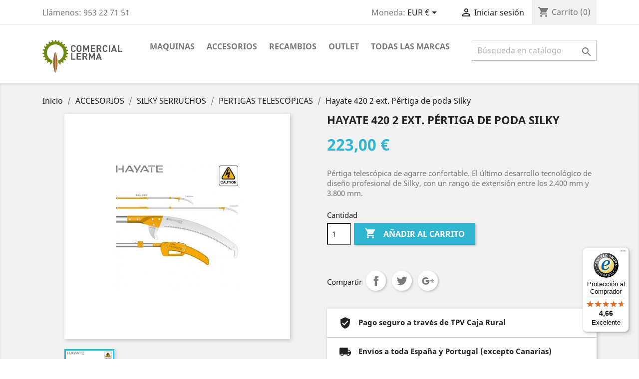

--- FILE ---
content_type: text/html; charset=utf-8
request_url: https://comerciallerma.com/pertigas-telescopicas/182-hayate-420-2-ext-pertiga-de-poda-silky.html
body_size: 14843
content:
<!doctype html>
<html lang="es">

  <head>
    
      
  <meta charset="utf-8">


  <meta http-equiv="x-ua-compatible" content="ie=edge">



  <link rel="canonical" href="https://comerciallerma.com/pertigas-telescopicas/182-hayate-420-2-ext-pertiga-de-poda-silky.html">

  <title>Hayate 420 2 ext. Pértiga de poda Silky</title>
  <meta name="description" content="   Pértiga telescópica de agarre confortable. El último desarrollo tecnológico de diseño profesional de Silky, con un rango de extensión entre los 2.400 mm y 3.800 mm.   ">
  <meta name="keywords" content="">
      
                  <link rel="alternate" href="https://comerciallerma.com/pertigas-telescopicas/182-hayate-420-2-ext-pertiga-de-poda-silky.html" hreflang="es-es">
        



  <meta name="viewport" content="width=device-width, initial-scale=1">



  <link rel="icon" type="image/vnd.microsoft.icon" href="/img/favicon.ico?1537434377">
  <link rel="shortcut icon" type="image/x-icon" href="/img/favicon.ico?1537434377">



    <link rel="stylesheet" href="https://comerciallerma.com/themes/classic/assets/css/theme.css" type="text/css" media="all">
  <link rel="stylesheet" href="https://comerciallerma.com/modules/ps_socialfollow/views/css/ps_socialfollow.css" type="text/css" media="all">
  <link rel="stylesheet" href="https://comerciallerma.com/modules/mib/mib.css" type="text/css" media="all">
  <link rel="stylesheet" href="https://comerciallerma.com/modules/mib/lib/css/lightslider.css" type="text/css" media="all">
  <link rel="stylesheet" href="https://comerciallerma.com/js/jquery/ui/themes/base/minified/jquery-ui.min.css" type="text/css" media="all">
  <link rel="stylesheet" href="https://comerciallerma.com/js/jquery/ui/themes/base/minified/jquery.ui.theme.min.css" type="text/css" media="all">
  <link rel="stylesheet" href="https://comerciallerma.com/modules/ps_imageslider/css/homeslider.css" type="text/css" media="all">
  <link rel="stylesheet" href="https://comerciallerma.com/themes/classic/assets/css/custom.css" type="text/css" media="all">




  

  <script type="text/javascript">
        var controller = "product";
        var mib_ascroll = 1;
        var mib_pause = 0;
        var mib_speed = 600;
        var prestashop = {"cart":{"products":[],"totals":{"total":{"type":"total","label":"Total","amount":0,"value":"0,00\u00a0\u20ac"},"total_including_tax":{"type":"total","label":"Total (impuestos incl.)","amount":0,"value":"0,00\u00a0\u20ac"},"total_excluding_tax":{"type":"total","label":"Total (impuestos excl.)","amount":0,"value":"0,00\u00a0\u20ac"}},"subtotals":{"products":{"type":"products","label":"Subtotal","amount":0,"value":"0,00\u00a0\u20ac"},"discounts":null,"shipping":{"type":"shipping","label":"Transporte","amount":0,"value":"Gratis"},"tax":{"type":"tax","label":"Impuestos incluidos","amount":0,"value":"0,00\u00a0\u20ac"}},"products_count":0,"summary_string":"0 art\u00edculos","vouchers":{"allowed":1,"added":[]},"discounts":[],"minimalPurchase":0,"minimalPurchaseRequired":""},"currency":{"name":"euro","iso_code":"EUR","iso_code_num":"978","sign":"\u20ac"},"customer":{"lastname":null,"firstname":null,"email":null,"birthday":null,"newsletter":null,"newsletter_date_add":null,"optin":null,"website":null,"company":null,"siret":null,"ape":null,"is_logged":false,"gender":{"type":null,"name":null},"addresses":[]},"language":{"name":"Espa\u00f1ol (Spanish)","iso_code":"es","locale":"es-ES","language_code":"es-es","is_rtl":"0","date_format_lite":"d\/m\/Y","date_format_full":"d\/m\/Y H:i:s","id":3},"page":{"title":"","canonical":null,"meta":{"title":"Hayate 420 2 ext. P\u00e9rtiga de poda Silky","description":"   P\u00e9rtiga telesc\u00f3pica de agarre confortable. El \u00faltimo desarrollo tecnol\u00f3gico de dise\u00f1o profesional de Silky, con un rango de extensi\u00f3n entre los 2.400 mm y 3.800 mm.   ","keywords":"","robots":"index"},"page_name":"product","body_classes":{"lang-es":true,"lang-rtl":false,"country-ES":true,"currency-EUR":true,"layout-full-width":true,"page-product":true,"tax-display-disabled":true,"product-id-182":true,"product-Hayate 420 2 ext. P\u00e9rtiga de poda Silky":true,"product-id-category-73":true,"product-id-manufacturer-11":true,"product-id-supplier-0":true,"product-available-for-order":true},"admin_notifications":[]},"shop":{"name":"Comercial Lerma","logo":"\/img\/my-shop-logo-1537434226.jpg","stores_icon":"\/img\/logo_stores.png","favicon":"\/img\/favicon.ico"},"urls":{"base_url":"https:\/\/comerciallerma.com\/","current_url":"https:\/\/comerciallerma.com\/pertigas-telescopicas\/182-hayate-420-2-ext-pertiga-de-poda-silky.html","shop_domain_url":"https:\/\/comerciallerma.com","img_ps_url":"https:\/\/comerciallerma.com\/img\/","img_cat_url":"https:\/\/comerciallerma.com\/img\/c\/","img_lang_url":"https:\/\/comerciallerma.com\/img\/l\/","img_prod_url":"https:\/\/comerciallerma.com\/img\/p\/","img_manu_url":"https:\/\/comerciallerma.com\/img\/m\/","img_sup_url":"https:\/\/comerciallerma.com\/img\/su\/","img_ship_url":"https:\/\/comerciallerma.com\/img\/s\/","img_store_url":"https:\/\/comerciallerma.com\/img\/st\/","img_col_url":"https:\/\/comerciallerma.com\/img\/co\/","img_url":"https:\/\/comerciallerma.com\/themes\/classic\/assets\/img\/","css_url":"https:\/\/comerciallerma.com\/themes\/classic\/assets\/css\/","js_url":"https:\/\/comerciallerma.com\/themes\/classic\/assets\/js\/","pic_url":"https:\/\/comerciallerma.com\/upload\/","pages":{"address":"https:\/\/comerciallerma.com\/direccion","addresses":"https:\/\/comerciallerma.com\/direcciones","authentication":"https:\/\/comerciallerma.com\/iniciar-sesion","cart":"https:\/\/comerciallerma.com\/carrito","category":"https:\/\/comerciallerma.com\/index.php?controller=category","cms":"https:\/\/comerciallerma.com\/index.php?controller=cms","contact":"https:\/\/comerciallerma.com\/contactenos","discount":"https:\/\/comerciallerma.com\/descuento","guest_tracking":"https:\/\/comerciallerma.com\/seguimiento-pedido-invitado","history":"https:\/\/comerciallerma.com\/historial-compra","identity":"https:\/\/comerciallerma.com\/datos-personales","index":"https:\/\/comerciallerma.com\/","my_account":"https:\/\/comerciallerma.com\/mi-cuenta","order_confirmation":"https:\/\/comerciallerma.com\/confirmacion-pedido","order_detail":"https:\/\/comerciallerma.com\/index.php?controller=order-detail","order_follow":"https:\/\/comerciallerma.com\/seguimiento-pedido","order":"https:\/\/comerciallerma.com\/pedido","order_return":"https:\/\/comerciallerma.com\/index.php?controller=order-return","order_slip":"https:\/\/comerciallerma.com\/facturas-abono","pagenotfound":"https:\/\/comerciallerma.com\/pagina-no-encontrada","password":"https:\/\/comerciallerma.com\/recuperar-contrase\u00f1a","pdf_invoice":"https:\/\/comerciallerma.com\/index.php?controller=pdf-invoice","pdf_order_return":"https:\/\/comerciallerma.com\/index.php?controller=pdf-order-return","pdf_order_slip":"https:\/\/comerciallerma.com\/index.php?controller=pdf-order-slip","prices_drop":"https:\/\/comerciallerma.com\/productos-rebajados","product":"https:\/\/comerciallerma.com\/index.php?controller=product","search":"https:\/\/comerciallerma.com\/busqueda","sitemap":"https:\/\/comerciallerma.com\/mapa del sitio","stores":"https:\/\/comerciallerma.com\/tiendas","supplier":"https:\/\/comerciallerma.com\/proveedor","register":"https:\/\/comerciallerma.com\/iniciar-sesion?create_account=1","order_login":"https:\/\/comerciallerma.com\/pedido?login=1"},"alternative_langs":{"es-es":"https:\/\/comerciallerma.com\/pertigas-telescopicas\/182-hayate-420-2-ext-pertiga-de-poda-silky.html"},"theme_assets":"\/themes\/classic\/assets\/","actions":{"logout":"https:\/\/comerciallerma.com\/?mylogout="},"no_picture_image":{"bySize":{"small_default":{"url":"https:\/\/comerciallerma.com\/img\/p\/es-default-small_default.jpg","width":98,"height":98},"cart_default":{"url":"https:\/\/comerciallerma.com\/img\/p\/es-default-cart_default.jpg","width":125,"height":125},"home_default":{"url":"https:\/\/comerciallerma.com\/img\/p\/es-default-home_default.jpg","width":250,"height":250},"medium_default":{"url":"https:\/\/comerciallerma.com\/img\/p\/es-default-medium_default.jpg","width":452,"height":452},"large_default":{"url":"https:\/\/comerciallerma.com\/img\/p\/es-default-large_default.jpg","width":800,"height":800}},"small":{"url":"https:\/\/comerciallerma.com\/img\/p\/es-default-small_default.jpg","width":98,"height":98},"medium":{"url":"https:\/\/comerciallerma.com\/img\/p\/es-default-home_default.jpg","width":250,"height":250},"large":{"url":"https:\/\/comerciallerma.com\/img\/p\/es-default-large_default.jpg","width":800,"height":800},"legend":""}},"configuration":{"display_taxes_label":false,"is_catalog":false,"show_prices":true,"opt_in":{"partner":true},"quantity_discount":{"type":"price","label":"Precio"},"voucher_enabled":1,"return_enabled":0},"field_required":[],"breadcrumb":{"links":[{"title":"Inicio","url":"https:\/\/comerciallerma.com\/"},{"title":"ACCESORIOS","url":"https:\/\/comerciallerma.com\/59-accesorios"},{"title":"SILKY SERRUCHOS","url":"https:\/\/comerciallerma.com\/69-silky-serruchos"},{"title":"PERTIGAS TELESCOPICAS","url":"https:\/\/comerciallerma.com\/73-pertigas-telescopicas"},{"title":"Hayate 420 2 ext. P\u00e9rtiga de poda Silky","url":"https:\/\/comerciallerma.com\/pertigas-telescopicas\/182-hayate-420-2-ext-pertiga-de-poda-silky.html"}],"count":5},"link":{"protocol_link":"https:\/\/","protocol_content":"https:\/\/"},"time":1768949899,"static_token":"78c28984cd660026d682bd3fee74a8a6","token":"ea160712664942b71870ce4aaa977158"};
        var trustedshopseasyintegration_css = "https:\/\/comerciallerma.com\/modules\/trustedshopseasyintegration\/views\/css\/front\/front.1.0.5.css";
      </script>



    <script async src="https://www.googletagmanager.com/gtag/js?id=G-FXWBP8NSW2"></script>
  <script>
    window.dataLayer = window.dataLayer || [];
    function gtag(){dataLayer.push(arguments);}
    gtag('js', new Date());
    gtag(
      'config',
      'G-FXWBP8NSW2',
      {
        'debug_mode':false
                              }
    );
  </script>

 <script type="text/javascript">
          document.addEventListener('DOMContentLoaded', function() {
        $('article[data-id-product="26"] a.quick-view').on(
                "click",
                function() {
                    gtag("event", "select_item", {"send_to":"G-FXWBP8NSW2","items":{"item_id":26,"item_name":"MOTOSIERRA CAMON XCS2500TC","quantity":1,"price":249,"currency":"EUR","index":0,"item_brand":"CAMON","item_category":"motosierras","item_list_id":"product","item_variant":""}})
                });$('article[data-id-product="118"] a.quick-view').on(
                "click",
                function() {
                    gtag("event", "select_item", {"send_to":"G-FXWBP8NSW2","items":{"item_id":118,"item_name":"MINIMOTOSIERRA BATERIA CAMPAGNOLA T-CAT","quantity":1,"price":166.62,"currency":"EUR","index":1,"item_brand":"CAMPAGNOLA","item_category":"motosierras","item_list_id":"product","item_variant":""}})
                });$('article[data-id-product="72"] a.quick-view').on(
                "click",
                function() {
                    gtag("event", "select_item", {"send_to":"G-FXWBP8NSW2","items":{"item_id":72,"item_name":"SOPLADOR FOREST VGB-8000","quantity":1,"price":360,"currency":"EUR","index":2,"item_brand":"COMERCIAL LERMA","item_category":"sopladores","item_list_id":"product","item_variant":""}})
                });$('article[data-id-product="74"] a.quick-view').on(
                "click",
                function() {
                    gtag("event", "select_item", {"send_to":"G-FXWBP8NSW2","items":{"item_id":74,"item_name":"SOPLADOR ECHO PB-7910T","quantity":1,"price":899.1,"currency":"EUR","index":3,"item_brand":"ECHO","item_category":"sopladores","item_list_id":"product","item_variant":""}})
                });$('article[data-id-product="16"] a.quick-view').on(
                "click",
                function() {
                    gtag("event", "select_item", {"send_to":"G-FXWBP8NSW2","items":{"item_id":16,"item_name":"MOTOSIERRA ECHO CS-310 ES 14\"","quantity":1,"price":225,"currency":"EUR","index":4,"item_brand":"ECHO","item_category":"motosierras","item_list_id":"product","item_variant":""}})
                });$('article[data-id-product="433"] a.quick-view').on(
                "click",
                function() {
                    gtag("event", "select_item", {"send_to":"G-FXWBP8NSW2","items":{"item_id":433,"item_name":"CADENA MOTOSIERRA 1\/4-PM3-64E STIHL","quantity":1,"price":18.47,"currency":"EUR","index":5,"item_brand":"STIHL","item_category":"accesorios","item_list_id":"product","item_variant":""}})
                });$('article[data-id-product="567"] a.quick-view').on(
                "click",
                function() {
                    gtag("event", "select_item", {"send_to":"G-FXWBP8NSW2","items":{"item_id":567,"item_name":"CADENA MOTOSIERRA 1\/4-043-60E ECHO","quantity":1,"price":22.63,"currency":"EUR","index":6,"item_brand":"ECHO","item_category":"accesorios","item_list_id":"product","item_variant":""}})
                });$('article[data-id-product="643"] a.quick-view').on(
                "click",
                function() {
                    gtag("event", "select_item", {"send_to":"G-FXWBP8NSW2","items":{"item_id":643,"item_name":"ESLABONES CADENA MOTOSIERRA 1\/4 043 TITANIO","quantity":1,"price":0.28,"currency":"EUR","index":7,"item_brand":"COMERCIAL LERMA","item_category":"accesorios","item_list_id":"product","item_variant":""}})
                });
      });
    </script>




    
  <meta property="og:type" content="product">
  <meta property="og:url" content="https://comerciallerma.com/pertigas-telescopicas/182-hayate-420-2-ext-pertiga-de-poda-silky.html">
  <meta property="og:title" content="Hayate 420 2 ext. Pértiga de poda Silky">
  <meta property="og:site_name" content="Comercial Lerma">
  <meta property="og:description" content="   Pértiga telescópica de agarre confortable. El último desarrollo tecnológico de diseño profesional de Silky, con un rango de extensión entre los 2.400 mm y 3.800 mm.   ">
  <meta property="og:image" content="https://comerciallerma.com/392-large_default/hayate-420-2-ext-pertiga-de-poda-silky.jpg">
  <meta property="product:pretax_price:amount" content="184.297521">
  <meta property="product:pretax_price:currency" content="EUR">
  <meta property="product:price:amount" content="223">
  <meta property="product:price:currency" content="EUR">
  
  </head>

  <body id="product" class="lang-es country-es currency-eur layout-full-width page-product tax-display-disabled product-id-182 product-hayate-420-2-ext-pertiga-de-poda-silky product-id-category-73 product-id-manufacturer-11 product-id-supplier-0 product-available-for-order">

    
      
    

    <main>
      
              

      <header id="header">
        
          
  <div class="header-banner">
    
  </div>



  <nav class="header-nav">
    <div class="container">
      <div class="row">
        <div class="hidden-sm-down">
          <div class="col-md-5 col-xs-12">
            <div id="_desktop_contact_link">
  <div id="contact-link">
                Llámenos: <span>953 22 71 51</span>
      </div>
</div>

          </div>
          <div class="col-md-7 right-nav">
              <div id="_desktop_currency_selector">
  <div class="currency-selector dropdown js-dropdown">
    <span id="currency-selector-label">Moneda:</span>
    <button data-target="#" data-toggle="dropdown" class="hidden-sm-down btn-unstyle" aria-haspopup="true" aria-expanded="false" aria-label="Selector desplegable de moneda">
      <span class="expand-more _gray-darker">EUR €</span>
      <i class="material-icons expand-more">&#xE5C5;</i>
    </button>
    <ul class="dropdown-menu hidden-sm-down" aria-labelledby="currency-selector-label">
              <li  class="current" >
          <a title="euro" rel="nofollow" href="https://comerciallerma.com/pertigas-telescopicas/182-hayate-420-2-ext-pertiga-de-poda-silky.html?SubmitCurrency=1&amp;id_currency=1" class="dropdown-item">EUR €</a>
        </li>
          </ul>
    <select class="link hidden-md-up" aria-labelledby="currency-selector-label">
              <option value="https://comerciallerma.com/pertigas-telescopicas/182-hayate-420-2-ext-pertiga-de-poda-silky.html?SubmitCurrency=1&amp;id_currency=1" selected="selected">EUR €</option>
          </select>
  </div>
</div>
<div id="_desktop_user_info">
  <div class="user-info">
          <a
        href="https://comerciallerma.com/mi-cuenta"
        title="Acceda a su cuenta de cliente"
        rel="nofollow"
      >
        <i class="material-icons">&#xE7FF;</i>
        <span class="hidden-sm-down">Iniciar sesión</span>
      </a>
      </div>
</div>
<div id="_desktop_cart">
  <div class="blockcart cart-preview inactive" data-refresh-url="//comerciallerma.com/module/ps_shoppingcart/ajax">
    <div class="header">
              <i class="material-icons shopping-cart">shopping_cart</i>
        <span class="hidden-sm-down">Carrito</span>
        <span class="cart-products-count">(0)</span>
          </div>
  </div>
</div>

          </div>
        </div>
        <div class="hidden-md-up text-sm-center mobile">
          <div class="float-xs-left" id="menu-icon">
            <i class="material-icons d-inline">&#xE5D2;</i>
          </div>
          <div class="float-xs-right" id="_mobile_cart"></div>
          <div class="float-xs-right" id="_mobile_user_info"></div>
          <div class="top-logo" id="_mobile_logo"></div>
          <div class="clearfix"></div>
        </div>
      </div>
    </div>
  </nav>



  <div class="header-top">
    <div class="container">
       <div class="row">
        <div class="col-md-2 hidden-sm-down" id="_desktop_logo">
                            <a href="https://comerciallerma.com/">
                  <img class="logo img-responsive" src="/img/my-shop-logo-1537434226.jpg" alt="Comercial Lerma">
                </a>
                    </div>
        <div class="col-md-10 col-sm-12 position-static">
          

<div class="menu js-top-menu position-static hidden-sm-down" id="_desktop_top_menu">
    
          <ul class="top-menu" id="top-menu" data-depth="0">
                    <li class="category" id="category-104">
                          <a
                class="dropdown-item"
                href="https://comerciallerma.com/104-maquinas" data-depth="0"
                              >
                                                                      <span class="float-xs-right hidden-md-up">
                    <span data-target="#top_sub_menu_75387" data-toggle="collapse" class="navbar-toggler collapse-icons">
                      <i class="material-icons add">&#xE313;</i>
                      <i class="material-icons remove">&#xE316;</i>
                    </span>
                  </span>
                                MAQUINAS
              </a>
                            <div  class="popover sub-menu js-sub-menu collapse" id="top_sub_menu_75387">
                
          <ul class="top-menu"  data-depth="1">
                    <li class="category" id="category-58">
                          <a
                class="dropdown-item dropdown-submenu"
                href="https://comerciallerma.com/58-motosierras" data-depth="1"
                              >
                                MOTOSIERRAS
              </a>
                          </li>
                    <li class="category" id="category-51">
                          <a
                class="dropdown-item dropdown-submenu"
                href="https://comerciallerma.com/51-sopladores" data-depth="1"
                              >
                                SOPLADORES
              </a>
                          </li>
                    <li class="category" id="category-50">
                          <a
                class="dropdown-item dropdown-submenu"
                href="https://comerciallerma.com/50-desbrozadoras" data-depth="1"
                              >
                                DESBROZADORAS
              </a>
                          </li>
                    <li class="category" id="category-48">
                          <a
                class="dropdown-item dropdown-submenu"
                href="https://comerciallerma.com/48-motoazadas" data-depth="1"
                              >
                                MOTOAZADAS
              </a>
                          </li>
                    <li class="category" id="category-108">
                          <a
                class="dropdown-item dropdown-submenu"
                href="https://comerciallerma.com/108-desbrozadoras-ruedas" data-depth="1"
                              >
                                DESBROZADORAS RUEDAS
              </a>
                          </li>
                    <li class="category" id="category-83">
                          <a
                class="dropdown-item dropdown-submenu"
                href="https://comerciallerma.com/83-maquinas-bateria" data-depth="1"
                              >
                                                                      <span class="float-xs-right hidden-md-up">
                    <span data-target="#top_sub_menu_76818" data-toggle="collapse" class="navbar-toggler collapse-icons">
                      <i class="material-icons add">&#xE313;</i>
                      <i class="material-icons remove">&#xE316;</i>
                    </span>
                  </span>
                                MAQUINAS BATERIA
              </a>
                            <div  class="collapse" id="top_sub_menu_76818">
                
          <ul class="top-menu"  data-depth="2">
                    <li class="category" id="category-70">
                          <a
                class="dropdown-item"
                href="https://comerciallerma.com/70-greenworks" data-depth="2"
                              >
                                GREENWORKS
              </a>
                          </li>
                    <li class="category" id="category-112">
                          <a
                class="dropdown-item"
                href="https://comerciallerma.com/112-echo-garden" data-depth="2"
                              >
                                ECHO GARDEN+
              </a>
                          </li>
                    <li class="category" id="category-113">
                          <a
                class="dropdown-item"
                href="https://comerciallerma.com/113-honda-cordless" data-depth="2"
                              >
                                HONDA CORDLESS
              </a>
                          </li>
                    <li class="category" id="category-114">
                          <a
                class="dropdown-item"
                href="https://comerciallerma.com/114-minimotosierras" data-depth="2"
                              >
                                MINIMOTOSIERRAS
              </a>
                          </li>
              </ul>
    
              </div>
                          </li>
                    <li class="category" id="category-54">
                          <a
                class="dropdown-item dropdown-submenu"
                href="https://comerciallerma.com/54-motobombas" data-depth="1"
                              >
                                                                      <span class="float-xs-right hidden-md-up">
                    <span data-target="#top_sub_menu_78506" data-toggle="collapse" class="navbar-toggler collapse-icons">
                      <i class="material-icons add">&#xE313;</i>
                      <i class="material-icons remove">&#xE316;</i>
                    </span>
                  </span>
                                MOTOBOMBAS
              </a>
                            <div  class="collapse" id="top_sub_menu_78506">
                
          <ul class="top-menu"  data-depth="2">
                    <li class="category" id="category-53">
                          <a
                class="dropdown-item"
                href="https://comerciallerma.com/53-caudal" data-depth="2"
                              >
                                CAUDAL
              </a>
                          </li>
                    <li class="category" id="category-74">
                          <a
                class="dropdown-item"
                href="https://comerciallerma.com/74-aguas-sucias" data-depth="2"
                              >
                                AGUAS SUCIAS
              </a>
                          </li>
                    <li class="category" id="category-75">
                          <a
                class="dropdown-item"
                href="https://comerciallerma.com/75-presion" data-depth="2"
                              >
                                PRESION
              </a>
                          </li>
                    <li class="category" id="category-76">
                          <a
                class="dropdown-item"
                href="https://comerciallerma.com/76-motobombas-especiales" data-depth="2"
                              >
                                MOTOBOMBAS ESPECIALES
              </a>
                          </li>
              </ul>
    
              </div>
                          </li>
                    <li class="category" id="category-77">
                          <a
                class="dropdown-item dropdown-submenu"
                href="https://comerciallerma.com/77-generadores" data-depth="1"
                              >
                                                                      <span class="float-xs-right hidden-md-up">
                    <span data-target="#top_sub_menu_27113" data-toggle="collapse" class="navbar-toggler collapse-icons">
                      <i class="material-icons add">&#xE313;</i>
                      <i class="material-icons remove">&#xE316;</i>
                    </span>
                  </span>
                                GENERADORES
              </a>
                            <div  class="collapse" id="top_sub_menu_27113">
                
          <ul class="top-menu"  data-depth="2">
                    <li class="category" id="category-78">
                          <a
                class="dropdown-item"
                href="https://comerciallerma.com/78-monofasicos" data-depth="2"
                              >
                                MONOFASICOS
              </a>
                          </li>
                    <li class="category" id="category-79">
                          <a
                class="dropdown-item"
                href="https://comerciallerma.com/79-trifasicos" data-depth="2"
                              >
                                TRIFASICOS
              </a>
                          </li>
                    <li class="category" id="category-80">
                          <a
                class="dropdown-item"
                href="https://comerciallerma.com/80-motosoldaduras" data-depth="2"
                              >
                                MOTOSOLDADURAS
              </a>
                          </li>
                    <li class="category" id="category-81">
                          <a
                class="dropdown-item"
                href="https://comerciallerma.com/81-insonorizados" data-depth="2"
                              >
                                INSONORIZADOS
              </a>
                          </li>
              </ul>
    
              </div>
                          </li>
                    <li class="category" id="category-65">
                          <a
                class="dropdown-item dropdown-submenu"
                href="https://comerciallerma.com/65-cortacespedes" data-depth="1"
                              >
                                                                      <span class="float-xs-right hidden-md-up">
                    <span data-target="#top_sub_menu_71249" data-toggle="collapse" class="navbar-toggler collapse-icons">
                      <i class="material-icons add">&#xE313;</i>
                      <i class="material-icons remove">&#xE316;</i>
                    </span>
                  </span>
                                CORTACESPEDES
              </a>
                            <div  class="collapse" id="top_sub_menu_71249">
                
          <ul class="top-menu"  data-depth="2">
                    <li class="category" id="category-66">
                          <a
                class="dropdown-item"
                href="https://comerciallerma.com/66-cortacesped-profesional" data-depth="2"
                              >
                                CORTACESPED PROFESIONAL
              </a>
                          </li>
                    <li class="category" id="category-67">
                          <a
                class="dropdown-item"
                href="https://comerciallerma.com/67-tractor-cortacesped" data-depth="2"
                              >
                                TRACTOR CORTACESPED
              </a>
                          </li>
              </ul>
    
              </div>
                          </li>
                    <li class="category" id="category-107">
                          <a
                class="dropdown-item dropdown-submenu"
                href="https://comerciallerma.com/107-otras-maquinas" data-depth="1"
                              >
                                                                      <span class="float-xs-right hidden-md-up">
                    <span data-target="#top_sub_menu_70020" data-toggle="collapse" class="navbar-toggler collapse-icons">
                      <i class="material-icons add">&#xE313;</i>
                      <i class="material-icons remove">&#xE316;</i>
                    </span>
                  </span>
                                OTRAS MAQUINAS
              </a>
                            <div  class="collapse" id="top_sub_menu_70020">
                
          <ul class="top-menu"  data-depth="2">
                    <li class="category" id="category-55">
                          <a
                class="dropdown-item"
                href="https://comerciallerma.com/55-motores" data-depth="2"
                              >
                                MOTORES
              </a>
                          </li>
                    <li class="category" id="category-101">
                          <a
                class="dropdown-item"
                href="https://comerciallerma.com/101-hidrolimpiadoras" data-depth="2"
                              >
                                HIDROLIMPIADORAS
              </a>
                          </li>
                    <li class="category" id="category-96">
                          <a
                class="dropdown-item"
                href="https://comerciallerma.com/96-biotrituradoras" data-depth="2"
                              >
                                BIOTRITURADORAS
              </a>
                          </li>
                    <li class="category" id="category-72">
                          <a
                class="dropdown-item"
                href="https://comerciallerma.com/72-cortasetos" data-depth="2"
                              >
                                CORTASETOS
              </a>
                          </li>
                    <li class="category" id="category-52">
                          <a
                class="dropdown-item"
                href="https://comerciallerma.com/52-vareadores" data-depth="2"
                              >
                                VAREADORES
              </a>
                          </li>
              </ul>
    
              </div>
                          </li>
              </ul>
    
              </div>
                          </li>
                    <li class="category" id="category-59">
                          <a
                class="dropdown-item"
                href="https://comerciallerma.com/59-accesorios" data-depth="0"
                              >
                                                                      <span class="float-xs-right hidden-md-up">
                    <span data-target="#top_sub_menu_15304" data-toggle="collapse" class="navbar-toggler collapse-icons">
                      <i class="material-icons add">&#xE313;</i>
                      <i class="material-icons remove">&#xE316;</i>
                    </span>
                  </span>
                                ACCESORIOS
              </a>
                            <div  class="popover sub-menu js-sub-menu collapse" id="top_sub_menu_15304">
                
          <ul class="top-menu"  data-depth="1">
                    <li class="category" id="category-105">
                          <a
                class="dropdown-item dropdown-submenu"
                href="https://comerciallerma.com/105-motosierras-accesorios" data-depth="1"
                              >
                                                                      <span class="float-xs-right hidden-md-up">
                    <span data-target="#top_sub_menu_53264" data-toggle="collapse" class="navbar-toggler collapse-icons">
                      <i class="material-icons add">&#xE313;</i>
                      <i class="material-icons remove">&#xE316;</i>
                    </span>
                  </span>
                                MOTOSIERRAS ACCESORIOS
              </a>
                            <div  class="collapse" id="top_sub_menu_53264">
                
          <ul class="top-menu"  data-depth="2">
                    <li class="category" id="category-60">
                          <a
                class="dropdown-item"
                href="https://comerciallerma.com/60-cadenas" data-depth="2"
                              >
                                CADENAS
              </a>
                          </li>
                    <li class="category" id="category-98">
                          <a
                class="dropdown-item"
                href="https://comerciallerma.com/98-espadines" data-depth="2"
                              >
                                ESPADINES
              </a>
                          </li>
                    <li class="category" id="category-99">
                          <a
                class="dropdown-item"
                href="https://comerciallerma.com/99-pinones" data-depth="2"
                              >
                                PIÑONES
              </a>
                          </li>
                    <li class="category" id="category-62">
                          <a
                class="dropdown-item"
                href="https://comerciallerma.com/62-mantenimiento" data-depth="2"
                              >
                                MANTENIMIENTO
              </a>
                          </li>
              </ul>
    
              </div>
                          </li>
                    <li class="category" id="category-69">
                          <a
                class="dropdown-item dropdown-submenu"
                href="https://comerciallerma.com/69-silky-serruchos" data-depth="1"
                              >
                                                                      <span class="float-xs-right hidden-md-up">
                    <span data-target="#top_sub_menu_75200" data-toggle="collapse" class="navbar-toggler collapse-icons">
                      <i class="material-icons add">&#xE313;</i>
                      <i class="material-icons remove">&#xE316;</i>
                    </span>
                  </span>
                                SILKY SERRUCHOS
              </a>
                            <div  class="collapse" id="top_sub_menu_75200">
                
          <ul class="top-menu"  data-depth="2">
                    <li class="category" id="category-68">
                          <a
                class="dropdown-item"
                href="https://comerciallerma.com/68-serruchos-de-mano" data-depth="2"
                              >
                                SERRUCHOS DE MANO
              </a>
                          </li>
                    <li class="category" id="category-73">
                          <a
                class="dropdown-item"
                href="https://comerciallerma.com/73-pertigas-telescopicas" data-depth="2"
                              >
                                PERTIGAS TELESCOPICAS
              </a>
                          </li>
              </ul>
    
              </div>
                          </li>
                    <li class="category" id="category-61">
                          <a
                class="dropdown-item dropdown-submenu"
                href="https://comerciallerma.com/61-lubricantes" data-depth="1"
                              >
                                LUBRICANTES
              </a>
                          </li>
                    <li class="category" id="category-100">
                          <a
                class="dropdown-item dropdown-submenu"
                href="https://comerciallerma.com/100-poda" data-depth="1"
                              >
                                PODA
              </a>
                          </li>
                    <li class="category" id="category-93">
                          <a
                class="dropdown-item dropdown-submenu"
                href="https://comerciallerma.com/93-fumigacion" data-depth="1"
                              >
                                FUMIGACION
              </a>
                          </li>
                    <li class="category" id="category-63">
                          <a
                class="dropdown-item dropdown-submenu"
                href="https://comerciallerma.com/63-seguridad" data-depth="1"
                              >
                                SEGURIDAD
              </a>
                          </li>
                    <li class="category" id="category-71">
                          <a
                class="dropdown-item dropdown-submenu"
                href="https://comerciallerma.com/71-baterias" data-depth="1"
                              >
                                BATERIAS
              </a>
                          </li>
                    <li class="category" id="category-49">
                          <a
                class="dropdown-item dropdown-submenu"
                href="https://comerciallerma.com/49-motoazadas-accesorios" data-depth="1"
                              >
                                MOTOAZADAS ACCESORIOS
              </a>
                          </li>
                    <li class="category" id="category-106">
                          <a
                class="dropdown-item dropdown-submenu"
                href="https://comerciallerma.com/106-desbrozadoras-accesorios" data-depth="1"
                              >
                                DESBROZADORAS ACCESORIOS
              </a>
                          </li>
              </ul>
    
              </div>
                          </li>
                    <li class="category" id="category-97">
                          <a
                class="dropdown-item"
                href="https://comerciallerma.com/97-recambios" data-depth="0"
                              >
                                                                      <span class="float-xs-right hidden-md-up">
                    <span data-target="#top_sub_menu_63838" data-toggle="collapse" class="navbar-toggler collapse-icons">
                      <i class="material-icons add">&#xE313;</i>
                      <i class="material-icons remove">&#xE316;</i>
                    </span>
                  </span>
                                RECAMBIOS
              </a>
                            <div  class="popover sub-menu js-sub-menu collapse" id="top_sub_menu_63838">
                
          <ul class="top-menu"  data-depth="1">
                    <li class="category" id="category-85">
                          <a
                class="dropdown-item dropdown-submenu"
                href="https://comerciallerma.com/85-arranques" data-depth="1"
                              >
                                                                      <span class="float-xs-right hidden-md-up">
                    <span data-target="#top_sub_menu_51872" data-toggle="collapse" class="navbar-toggler collapse-icons">
                      <i class="material-icons add">&#xE313;</i>
                      <i class="material-icons remove">&#xE316;</i>
                    </span>
                  </span>
                                ARRANQUES
              </a>
                            <div  class="collapse" id="top_sub_menu_51872">
                
          <ul class="top-menu"  data-depth="2">
                    <li class="category" id="category-84">
                          <a
                class="dropdown-item"
                href="https://comerciallerma.com/84-arranques-completos" data-depth="2"
                              >
                                ARRANQUES COMPLETOS
              </a>
                          </li>
                    <li class="category" id="category-86">
                          <a
                class="dropdown-item"
                href="https://comerciallerma.com/86-componentes-arranques" data-depth="2"
                              >
                                COMPONENTES ARRANQUES
              </a>
                          </li>
                    <li class="category" id="category-87">
                          <a
                class="dropdown-item"
                href="https://comerciallerma.com/87-muelles-de-retroceso" data-depth="2"
                              >
                                MUELLES DE RETROCESO
              </a>
                          </li>
                    <li class="category" id="category-88">
                          <a
                class="dropdown-item"
                href="https://comerciallerma.com/88-poleas-de-arranque" data-depth="2"
                              >
                                POLEAS DE ARRANQUE
              </a>
                          </li>
                    <li class="category" id="category-89">
                          <a
                class="dropdown-item"
                href="https://comerciallerma.com/89-cuerda-de-arranque" data-depth="2"
                              >
                                CUERDA DE ARRANQUE
              </a>
                          </li>
              </ul>
    
              </div>
                          </li>
                    <li class="category" id="category-91">
                          <a
                class="dropdown-item dropdown-submenu"
                href="https://comerciallerma.com/91-carburadores" data-depth="1"
                              >
                                                                      <span class="float-xs-right hidden-md-up">
                    <span data-target="#top_sub_menu_75319" data-toggle="collapse" class="navbar-toggler collapse-icons">
                      <i class="material-icons add">&#xE313;</i>
                      <i class="material-icons remove">&#xE316;</i>
                    </span>
                  </span>
                                CARBURADORES
              </a>
                            <div  class="collapse" id="top_sub_menu_75319">
                
          <ul class="top-menu"  data-depth="2">
                    <li class="category" id="category-90">
                          <a
                class="dropdown-item"
                href="https://comerciallerma.com/90-carburadores-completos" data-depth="2"
                              >
                                CARBURADORES COMPLETOS
              </a>
                          </li>
              </ul>
    
              </div>
                          </li>
                    <li class="category" id="category-102">
                          <a
                class="dropdown-item dropdown-submenu"
                href="https://comerciallerma.com/102-bombas-de-engrase" data-depth="1"
                              >
                                BOMBAS DE ENGRASE
              </a>
                          </li>
                    <li class="category" id="category-82">
                          <a
                class="dropdown-item dropdown-submenu"
                href="https://comerciallerma.com/82-filtros-de-aire" data-depth="1"
                              >
                                FILTROS DE AIRE
              </a>
                          </li>
                    <li class="category" id="category-103">
                          <a
                class="dropdown-item dropdown-submenu"
                href="https://comerciallerma.com/103-pellenc" data-depth="1"
                              >
                                PELLENC
              </a>
                          </li>
                    <li class="category" id="category-94">
                          <a
                class="dropdown-item dropdown-submenu"
                href="https://comerciallerma.com/94-cilindros-y-pistones" data-depth="1"
                              >
                                CILINDROS Y PISTONES
              </a>
                          </li>
                    <li class="category" id="category-95">
                          <a
                class="dropdown-item dropdown-submenu"
                href="https://comerciallerma.com/95-olivar" data-depth="1"
                              >
                                OLIVAR
              </a>
                          </li>
                    <li class="category" id="category-92">
                          <a
                class="dropdown-item dropdown-submenu"
                href="https://comerciallerma.com/92-componentes-cortacesped" data-depth="1"
                              >
                                COMPONENTES CORTACESPED
              </a>
                          </li>
                    <li class="category" id="category-110">
                          <a
                class="dropdown-item dropdown-submenu"
                href="https://comerciallerma.com/110-lombardini" data-depth="1"
                              >
                                LOMBARDINI
              </a>
                          </li>
                    <li class="category" id="category-111">
                          <a
                class="dropdown-item dropdown-submenu"
                href="https://comerciallerma.com/111-peladoras-almendras" data-depth="1"
                              >
                                PELADORAS ALMENDRAS
              </a>
                          </li>
                    <li class="category" id="category-115">
                          <a
                class="dropdown-item dropdown-submenu"
                href="https://comerciallerma.com/115-bombas-fumigacion" data-depth="1"
                              >
                                                                      <span class="float-xs-right hidden-md-up">
                    <span data-target="#top_sub_menu_37571" data-toggle="collapse" class="navbar-toggler collapse-icons">
                      <i class="material-icons add">&#xE313;</i>
                      <i class="material-icons remove">&#xE316;</i>
                    </span>
                  </span>
                                BOMBAS FUMIGACION
              </a>
                            <div  class="collapse" id="top_sub_menu_37571">
                
          <ul class="top-menu"  data-depth="2">
                    <li class="category" id="category-116">
                          <a
                class="dropdown-item"
                href="https://comerciallerma.com/116-ilemo" data-depth="2"
                              >
                                ILEMO
              </a>
                          </li>
                    <li class="category" id="category-117">
                          <a
                class="dropdown-item"
                href="https://comerciallerma.com/117-annovi-reverberi" data-depth="2"
                              >
                                ANNOVI REVERBERI
              </a>
                          </li>
              </ul>
    
              </div>
                          </li>
                    <li class="category" id="category-118">
                          <a
                class="dropdown-item dropdown-submenu"
                href="https://comerciallerma.com/118-cifarelli" data-depth="1"
                              >
                                CIFARELLI
              </a>
                          </li>
              </ul>
    
              </div>
                          </li>
                    <li class="category" id="category-109">
                          <a
                class="dropdown-item"
                href="https://comerciallerma.com/109-outlet" data-depth="0"
                              >
                                OUTLET
              </a>
                          </li>
                    <li class="manufacturers" id="manufacturers">
                          <a
                class="dropdown-item"
                href="https://comerciallerma.com/brands" data-depth="0"
                              >
                                                                      <span class="float-xs-right hidden-md-up">
                    <span data-target="#top_sub_menu_14082" data-toggle="collapse" class="navbar-toggler collapse-icons">
                      <i class="material-icons add">&#xE313;</i>
                      <i class="material-icons remove">&#xE316;</i>
                    </span>
                  </span>
                                Todas las marcas
              </a>
                            <div  class="popover sub-menu js-sub-menu collapse" id="top_sub_menu_14082">
                
          <ul class="top-menu"  data-depth="1">
                    <li class="manufacturer" id="manufacturer-37">
                          <a
                class="dropdown-item dropdown-submenu"
                href="https://comerciallerma.com/37_active" data-depth="1"
                              >
                                ACTIVE
              </a>
                          </li>
                    <li class="manufacturer" id="manufacturer-41">
                          <a
                class="dropdown-item dropdown-submenu"
                href="https://comerciallerma.com/41_agropimar" data-depth="1"
                              >
                                AGROPIMAR
              </a>
                          </li>
                    <li class="manufacturer" id="manufacturer-14">
                          <a
                class="dropdown-item dropdown-submenu"
                href="https://comerciallerma.com/14_alpina" data-depth="1"
                              >
                                ALPINA
              </a>
                          </li>
                    <li class="manufacturer" id="manufacturer-54">
                          <a
                class="dropdown-item dropdown-submenu"
                href="https://comerciallerma.com/54_annovi-reververi" data-depth="1"
                              >
                                ANNOVI REVERVERI
              </a>
                          </li>
                    <li class="manufacturer" id="manufacturer-49">
                          <a
                class="dropdown-item dropdown-submenu"
                href="https://comerciallerma.com/49_attila" data-depth="1"
                              >
                                ATTILA
              </a>
                          </li>
                    <li class="manufacturer" id="manufacturer-21">
                          <a
                class="dropdown-item dropdown-submenu"
                href="https://comerciallerma.com/21_briggs-stratton" data-depth="1"
                              >
                                BRIGGS &amp; STRATTON
              </a>
                          </li>
                    <li class="manufacturer" id="manufacturer-7">
                          <a
                class="dropdown-item dropdown-submenu"
                href="https://comerciallerma.com/7_camon" data-depth="1"
                              >
                                CAMON
              </a>
                          </li>
                    <li class="manufacturer" id="manufacturer-3">
                          <a
                class="dropdown-item dropdown-submenu"
                href="https://comerciallerma.com/3_campagnola" data-depth="1"
                              >
                                CAMPAGNOLA
              </a>
                          </li>
                    <li class="manufacturer" id="manufacturer-24">
                          <a
                class="dropdown-item dropdown-submenu"
                href="https://comerciallerma.com/24_castelgarden" data-depth="1"
                              >
                                CASTELGARDEN
              </a>
                          </li>
                    <li class="manufacturer" id="manufacturer-46">
                          <a
                class="dropdown-item dropdown-submenu"
                href="https://comerciallerma.com/46_champion" data-depth="1"
                              >
                                CHAMPION
              </a>
                          </li>
                    <li class="manufacturer" id="manufacturer-40">
                          <a
                class="dropdown-item dropdown-submenu"
                href="https://comerciallerma.com/40_cifarelli" data-depth="1"
                              >
                                CIFARELLI
              </a>
                          </li>
                    <li class="manufacturer" id="manufacturer-35">
                          <a
                class="dropdown-item dropdown-submenu"
                href="https://comerciallerma.com/35_comercial-lerma" data-depth="1"
                              >
                                COMERCIAL LERMA
              </a>
                          </li>
                    <li class="manufacturer" id="manufacturer-32">
                          <a
                class="dropdown-item dropdown-submenu"
                href="https://comerciallerma.com/32_cub-cadet" data-depth="1"
                              >
                                CUB CADET
              </a>
                          </li>
                    <li class="manufacturer" id="manufacturer-52">
                          <a
                class="dropdown-item dropdown-submenu"
                href="https://comerciallerma.com/52_daewoo" data-depth="1"
                              >
                                DAEWOO
              </a>
                          </li>
                    <li class="manufacturer" id="manufacturer-55">
                          <a
                class="dropdown-item dropdown-submenu"
                href="https://comerciallerma.com/55_ducati" data-depth="1"
                              >
                                DUCATI
              </a>
                          </li>
                    <li class="manufacturer" id="manufacturer-2">
                          <a
                class="dropdown-item dropdown-submenu"
                href="https://comerciallerma.com/2_echo" data-depth="1"
                              >
                                ECHO
              </a>
                          </li>
                    <li class="manufacturer" id="manufacturer-23">
                          <a
                class="dropdown-item dropdown-submenu"
                href="https://comerciallerma.com/23_garland" data-depth="1"
                              >
                                GARLAND
              </a>
                          </li>
                    <li class="manufacturer" id="manufacturer-12">
                          <a
                class="dropdown-item dropdown-submenu"
                href="https://comerciallerma.com/12_greenworks" data-depth="1"
                              >
                                GREENWORKS
              </a>
                          </li>
                    <li class="manufacturer" id="manufacturer-10">
                          <a
                class="dropdown-item dropdown-submenu"
                href="https://comerciallerma.com/10_grillo" data-depth="1"
                              >
                                GRILLO
              </a>
                          </li>
                    <li class="manufacturer" id="manufacturer-19">
                          <a
                class="dropdown-item dropdown-submenu"
                href="https://comerciallerma.com/19_homelite" data-depth="1"
                              >
                                HOMELITE
              </a>
                          </li>
                    <li class="manufacturer" id="manufacturer-1">
                          <a
                class="dropdown-item dropdown-submenu"
                href="https://comerciallerma.com/1_honda" data-depth="1"
                              >
                                HONDA
              </a>
                          </li>
                    <li class="manufacturer" id="manufacturer-9">
                          <a
                class="dropdown-item dropdown-submenu"
                href="https://comerciallerma.com/9_husqvarna" data-depth="1"
                              >
                                HUSQVARNA
              </a>
                          </li>
                    <li class="manufacturer" id="manufacturer-56">
                          <a
                class="dropdown-item dropdown-submenu"
                href="https://comerciallerma.com/56_ilemo" data-depth="1"
                              >
                                ILEMO
              </a>
                          </li>
                    <li class="manufacturer" id="manufacturer-13">
                          <a
                class="dropdown-item dropdown-submenu"
                href="https://comerciallerma.com/13_jonsered" data-depth="1"
                              >
                                JONSERED
              </a>
                          </li>
                    <li class="manufacturer" id="manufacturer-42">
                          <a
                class="dropdown-item dropdown-submenu"
                href="https://comerciallerma.com/42_kamikaze" data-depth="1"
                              >
                                KAMIKAZE
              </a>
                          </li>
                    <li class="manufacturer" id="manufacturer-6">
                          <a
                class="dropdown-item dropdown-submenu"
                href="https://comerciallerma.com/6_kawasaki" data-depth="1"
                              >
                                KAWASAKI
              </a>
                          </li>
                    <li class="manufacturer" id="manufacturer-30">
                          <a
                class="dropdown-item dropdown-submenu"
                href="https://comerciallerma.com/30_lombardini" data-depth="1"
                              >
                                LOMBARDINI
              </a>
                          </li>
                    <li class="manufacturer" id="manufacturer-33">
                          <a
                class="dropdown-item dropdown-submenu"
                href="https://comerciallerma.com/33_makita" data-depth="1"
                              >
                                MAKITA
              </a>
                          </li>
                    <li class="manufacturer" id="manufacturer-15">
                          <a
                class="dropdown-item dropdown-submenu"
                href="https://comerciallerma.com/15_maruyama" data-depth="1"
                              >
                                MARUYAMA
              </a>
                          </li>
                    <li class="manufacturer" id="manufacturer-50">
                          <a
                class="dropdown-item dropdown-submenu"
                href="https://comerciallerma.com/50_masterblock" data-depth="1"
                              >
                                MASTERBLOCK
              </a>
                          </li>
                    <li class="manufacturer" id="manufacturer-22">
                          <a
                class="dropdown-item dropdown-submenu"
                href="https://comerciallerma.com/22_mcculloch" data-depth="1"
                              >
                                McCULLOCH
              </a>
                          </li>
                    <li class="manufacturer" id="manufacturer-38">
                          <a
                class="dropdown-item dropdown-submenu"
                href="https://comerciallerma.com/38_migarden" data-depth="1"
                              >
                                MIGARDEN
              </a>
                          </li>
                    <li class="manufacturer" id="manufacturer-16">
                          <a
                class="dropdown-item dropdown-submenu"
                href="https://comerciallerma.com/16_mitsubishi" data-depth="1"
                              >
                                MITSUBISHI
              </a>
                          </li>
                    <li class="manufacturer" id="manufacturer-17">
                          <a
                class="dropdown-item dropdown-submenu"
                href="https://comerciallerma.com/17_oleo-mac" data-depth="1"
                              >
                                OLEO MAC
              </a>
                          </li>
                    <li class="manufacturer" id="manufacturer-43">
                          <a
                class="dropdown-item dropdown-submenu"
                href="https://comerciallerma.com/43_omega" data-depth="1"
                              >
                                OMEGA
              </a>
                          </li>
                    <li class="manufacturer" id="manufacturer-51">
                          <a
                class="dropdown-item dropdown-submenu"
                href="https://comerciallerma.com/51_omega" data-depth="1"
                              >
                                OMEGA
              </a>
                          </li>
                    <li class="manufacturer" id="manufacturer-8">
                          <a
                class="dropdown-item dropdown-submenu"
                href="https://comerciallerma.com/8_oregon" data-depth="1"
                              >
                                OREGON
              </a>
                          </li>
                    <li class="manufacturer" id="manufacturer-34">
                          <a
                class="dropdown-item dropdown-submenu"
                href="https://comerciallerma.com/34_outils-wolf" data-depth="1"
                              >
                                OUTILS WOLF
              </a>
                          </li>
                    <li class="manufacturer" id="manufacturer-44">
                          <a
                class="dropdown-item dropdown-submenu"
                href="https://comerciallerma.com/44_partner" data-depth="1"
                              >
                                PARTNER
              </a>
                          </li>
                    <li class="manufacturer" id="manufacturer-5">
                          <a
                class="dropdown-item dropdown-submenu"
                href="https://comerciallerma.com/5_pellenc" data-depth="1"
                              >
                                PELLENC
              </a>
                          </li>
                    <li class="manufacturer" id="manufacturer-25">
                          <a
                class="dropdown-item dropdown-submenu"
                href="https://comerciallerma.com/25_poulan" data-depth="1"
                              >
                                POULAN
              </a>
                          </li>
                    <li class="manufacturer" id="manufacturer-39">
                          <a
                class="dropdown-item dropdown-submenu"
                href="https://comerciallerma.com/39_pubert" data-depth="1"
                              >
                                PUBERT
              </a>
                          </li>
                    <li class="manufacturer" id="manufacturer-53">
                          <a
                class="dropdown-item dropdown-submenu"
                href="https://comerciallerma.com/53_pulmic" data-depth="1"
                              >
                                PULMIC
              </a>
                          </li>
                    <li class="manufacturer" id="manufacturer-27">
                          <a
                class="dropdown-item dropdown-submenu"
                href="https://comerciallerma.com/27_ryobi" data-depth="1"
                              >
                                RYOBI
              </a>
                          </li>
                    <li class="manufacturer" id="manufacturer-20">
                          <a
                class="dropdown-item dropdown-submenu"
                href="https://comerciallerma.com/20_shindaiwa" data-depth="1"
                              >
                                SHINDAIWA
              </a>
                          </li>
                    <li class="manufacturer" id="manufacturer-11">
                          <a
                class="dropdown-item dropdown-submenu"
                href="https://comerciallerma.com/11_silky" data-depth="1"
                              >
                                SILKY
              </a>
                          </li>
                    <li class="manufacturer" id="manufacturer-28">
                          <a
                class="dropdown-item dropdown-submenu"
                href="https://comerciallerma.com/28_solo" data-depth="1"
                              >
                                SOLO
              </a>
                          </li>
                    <li class="manufacturer" id="manufacturer-26">
                          <a
                class="dropdown-item dropdown-submenu"
                href="https://comerciallerma.com/26_sterwins" data-depth="1"
                              >
                                STERWINS
              </a>
                          </li>
                    <li class="manufacturer" id="manufacturer-18">
                          <a
                class="dropdown-item dropdown-submenu"
                href="https://comerciallerma.com/18_stihl" data-depth="1"
                              >
                                STIHL
              </a>
                          </li>
                    <li class="manufacturer" id="manufacturer-29">
                          <a
                class="dropdown-item dropdown-submenu"
                href="https://comerciallerma.com/29_tanaka" data-depth="1"
                              >
                                TANAKA
              </a>
                          </li>
                    <li class="manufacturer" id="manufacturer-48">
                          <a
                class="dropdown-item dropdown-submenu"
                href="https://comerciallerma.com/48_tekna" data-depth="1"
                              >
                                TEKNA
              </a>
                          </li>
                    <li class="manufacturer" id="manufacturer-4">
                          <a
                class="dropdown-item dropdown-submenu"
                href="https://comerciallerma.com/4_vibrotek" data-depth="1"
                              >
                                VIBROTEK
              </a>
                          </li>
                    <li class="manufacturer" id="manufacturer-47">
                          <a
                class="dropdown-item dropdown-submenu"
                href="https://comerciallerma.com/47_voltor" data-depth="1"
                              >
                                Voltor
              </a>
                          </li>
                    <li class="manufacturer" id="manufacturer-36">
                          <a
                class="dropdown-item dropdown-submenu"
                href="https://comerciallerma.com/36_vortex" data-depth="1"
                              >
                                VORTEX
              </a>
                          </li>
                    <li class="manufacturer" id="manufacturer-31">
                          <a
                class="dropdown-item dropdown-submenu"
                href="https://comerciallerma.com/31_yanmar" data-depth="1"
                              >
                                YANMAR
              </a>
                          </li>
                    <li class="manufacturer" id="manufacturer-45">
                          <a
                class="dropdown-item dropdown-submenu"
                href="https://comerciallerma.com/45_zanon" data-depth="1"
                              >
                                ZANON
              </a>
                          </li>
              </ul>
    
              </div>
                          </li>
              </ul>
    
    <div class="clearfix"></div>
</div>
<!-- Block search module TOP -->
<div id="search_widget" class="search-widget" data-search-controller-url="//comerciallerma.com/busqueda">
	<form method="get" action="//comerciallerma.com/busqueda">
		<input type="hidden" name="controller" value="search">
		<input type="text" name="s" value="" placeholder="Búsqueda en catálogo" aria-label="Buscar">
		<button type="submit">
			<i class="material-icons search">&#xE8B6;</i>
      <span class="hidden-xl-down">Buscar</span>
		</button>
	</form>
</div>
<!-- /Block search module TOP -->

          <div class="clearfix"></div>
        </div>
      </div>
      <div id="mobile_top_menu_wrapper" class="row hidden-md-up" style="display:none;">
        <div class="js-top-menu mobile" id="_mobile_top_menu"></div>
        <div class="js-top-menu-bottom">
          <div id="_mobile_currency_selector"></div>
          <div id="_mobile_language_selector"></div>
          <div id="_mobile_contact_link"></div>
        </div>
      </div>
    </div>
  </div>
  

        
      </header>

      
        
<aside id="notifications">
  <div class="container">
    
    
    
      </div>
</aside>
      

      <section id="wrapper">
        
        <div class="container">
          
            <nav data-depth="5" class="breadcrumb hidden-sm-down">
  <ol itemscope itemtype="http://schema.org/BreadcrumbList">
    
              
          <li itemprop="itemListElement" itemscope itemtype="http://schema.org/ListItem">
            <a itemprop="item" href="https://comerciallerma.com/">
              <span itemprop="name">Inicio</span>
            </a>
            <meta itemprop="position" content="1">
          </li>
        
              
          <li itemprop="itemListElement" itemscope itemtype="http://schema.org/ListItem">
            <a itemprop="item" href="https://comerciallerma.com/59-accesorios">
              <span itemprop="name">ACCESORIOS</span>
            </a>
            <meta itemprop="position" content="2">
          </li>
        
              
          <li itemprop="itemListElement" itemscope itemtype="http://schema.org/ListItem">
            <a itemprop="item" href="https://comerciallerma.com/69-silky-serruchos">
              <span itemprop="name">SILKY SERRUCHOS</span>
            </a>
            <meta itemprop="position" content="3">
          </li>
        
              
          <li itemprop="itemListElement" itemscope itemtype="http://schema.org/ListItem">
            <a itemprop="item" href="https://comerciallerma.com/73-pertigas-telescopicas">
              <span itemprop="name">PERTIGAS TELESCOPICAS</span>
            </a>
            <meta itemprop="position" content="4">
          </li>
        
              
          <li itemprop="itemListElement" itemscope itemtype="http://schema.org/ListItem">
            <a itemprop="item" href="https://comerciallerma.com/pertigas-telescopicas/182-hayate-420-2-ext-pertiga-de-poda-silky.html">
              <span itemprop="name">Hayate 420 2 ext. Pértiga de poda Silky</span>
            </a>
            <meta itemprop="position" content="5">
          </li>
        
          
  </ol>
</nav>
          

          

          
  <div id="content-wrapper">
    
    

  <section id="main" itemscope itemtype="https://schema.org/Product">
    <meta itemprop="url" content="https://comerciallerma.com/pertigas-telescopicas/182-hayate-420-2-ext-pertiga-de-poda-silky.html">

    <div class="row">
      <div class="col-md-6">
        
          <section class="page-content" id="content">
            
              
                <ul class="product-flags">
                                  </ul>
              

              
                <div class="images-container">
  
    <div class="product-cover">
              <img class="js-qv-product-cover" src="https://comerciallerma.com/392-large_default/hayate-420-2-ext-pertiga-de-poda-silky.jpg" alt="" title="" style="width:100%;" itemprop="image">
        <div class="layer hidden-sm-down" data-toggle="modal" data-target="#product-modal">
          <i class="material-icons zoom-in">&#xE8FF;</i>
        </div>
          </div>
  

  
    <div class="js-qv-mask mask">
      <ul class="product-images js-qv-product-images">
                  <li class="thumb-container">
            <img
              class="thumb js-thumb  selected "
              data-image-medium-src="https://comerciallerma.com/392-medium_default/hayate-420-2-ext-pertiga-de-poda-silky.jpg"
              data-image-large-src="https://comerciallerma.com/392-large_default/hayate-420-2-ext-pertiga-de-poda-silky.jpg"
              src="https://comerciallerma.com/392-home_default/hayate-420-2-ext-pertiga-de-poda-silky.jpg"
              alt=""
              title=""
              width="100"
              itemprop="image"
            >
          </li>
              </ul>
    </div>
  
</div>

              
              <div class="scroll-box-arrows">
                <i class="material-icons left">&#xE314;</i>
                <i class="material-icons right">&#xE315;</i>
              </div>

            
          </section>
        
        </div>
        <div class="col-md-6">
          
            
              <h1 class="h1" itemprop="name">Hayate 420 2 ext. Pértiga de poda Silky</h1>
            
          
          
              <div class="product-prices">
    
          

    
      <div
        class="product-price h5 "
        itemprop="offers"
        itemscope
        itemtype="https://schema.org/Offer"
      >
        <link itemprop="availability" href="https://schema.org/PreOrder"/>
        <meta itemprop="priceCurrency" content="EUR">

        <div class="current-price">
          <span itemprop="price" content="223">223,00 €</span>

                  </div>

        
                  
      </div>
    

    
          

    
          

    
          

    

    <div class="tax-shipping-delivery-label">
            
      
                        </div>
  </div>
          

          <div class="product-information">
            
              <div id="product-description-short-182" itemprop="description"><div id="short_description_block"> <div id="short_description_content" class="rte align_justify"> <div class="rte align_justify"> <p><span>Pértiga telescópica de agarre confortable. El último desarrollo tecnológico de diseño profesional de Silky, con un rango de extensión entre los 2.400 mm y 3.800 mm.</span></p> </div> </div> </div></div>
            

            
            <div class="product-actions">
              
                <form action="https://comerciallerma.com/carrito" method="post" id="add-to-cart-or-refresh">
                  <input type="hidden" name="token" value="78c28984cd660026d682bd3fee74a8a6">
                  <input type="hidden" name="id_product" value="182" id="product_page_product_id">
                  <input type="hidden" name="id_customization" value="0" id="product_customization_id">

                  
                    <div class="product-variants">
  </div>
                  

                  
                                      

                  
                    <section class="product-discounts">
  </section>
                  

                  
                    <div class="product-add-to-cart">
      <span class="control-label">Cantidad</span>

    
      <div class="product-quantity clearfix">
        <div class="qty">
          <input
            type="text"
            name="qty"
            id="quantity_wanted"
            value="1"
            class="input-group"
            min="1"
            aria-label="Cantidad"
          >
        </div>

        <div class="add">
          <button
            class="btn btn-primary add-to-cart"
            data-button-action="add-to-cart"
            type="submit"
                      >
            <i class="material-icons shopping-cart">&#xE547;</i>
            Añadir al carrito
          </button>
        </div>
      </div>
    

    
      <span id="product-availability">
              </span>
    
    
    
      <p class="product-minimal-quantity">
              </p>
    
  </div>
                  

                  
                    <div class="product-additional-info">
  
      <div class="social-sharing">
      <span>Compartir</span>
      <ul>
                  <li class="facebook icon-gray"><a href="http://www.facebook.com/sharer.php?u=https://comerciallerma.com/pertigas-telescopicas/182-hayate-420-2-ext-pertiga-de-poda-silky.html" class="text-hide" title="Compartir" target="_blank">Compartir</a></li>
                  <li class="twitter icon-gray"><a href="https://twitter.com/intent/tweet?text=Hayate 420 2 ext. Pértiga de poda Silky https://comerciallerma.com/pertigas-telescopicas/182-hayate-420-2-ext-pertiga-de-poda-silky.html" class="text-hide" title="Tuitear" target="_blank">Tuitear</a></li>
                  <li class="googleplus icon-gray"><a href="https://plus.google.com/share?url=https://comerciallerma.com/pertigas-telescopicas/182-hayate-420-2-ext-pertiga-de-poda-silky.html" class="text-hide" title="Google+" target="_blank">Google+</a></li>
              </ul>
    </div>
  

</div>
                  

                                    
                </form>
              

            </div>

            
                <div id="block-reassurance">
    <ul>
              <li>
          <div class="block-reassurance-item">
            <img src="https://comerciallerma.com/modules/blockreassurance/img/ic_verified_user_black_36dp_1x.png" alt="Pago seguro
a través de TPV Caja Rural">
            <span class="h6">Pago seguro
a través de TPV Caja Rural</span>
          </div>
        </li>
              <li>
          <div class="block-reassurance-item">
            <img src="https://comerciallerma.com/modules/blockreassurance/img/ic_local_shipping_black_36dp_1x.png" alt="Envíos a toda España y Portugal (excepto Canarias)">
            <span class="h6">Envíos a toda España y Portugal (excepto Canarias)</span>
          </div>
        </li>
              <li>
          <div class="block-reassurance-item">
            <img src="https://comerciallerma.com/modules/blockreassurance/img/reassurance-3-1.jpg" alt="¿Alguna pregunta? Llámenos +34 953 227 151">
            <span class="h6">¿Alguna pregunta? Llámenos +34 953 227 151</span>
          </div>
        </li>
              <li>
          <div class="block-reassurance-item">
            <img src="https://comerciallerma.com/modules/blockreassurance/img/reassurance-4-1.jpg" alt="Envío Gratuito a partir de 100€ (excepto maquinas pesadas)">
            <span class="h6">Envío Gratuito a partir de 100€ (excepto maquinas pesadas)</span>
          </div>
        </li>
          </ul>
  </div>

            

            
              <div class="tabs">
                <ul class="nav nav-tabs" role="tablist">
                                      <li class="nav-item">
                       <a
                         class="nav-link active"
                         data-toggle="tab"
                         href="#description"
                         role="tab"
                         aria-controls="description"
                          aria-selected="true">Descripción</a>
                    </li>
                                    <li class="nav-item">
                    <a
                      class="nav-link"
                      data-toggle="tab"
                      href="#product-details"
                      role="tab"
                      aria-controls="product-details"
                      >Detalles del producto</a>
                  </li>
                                                    </ul>

                <div class="tab-content" id="tab-content">
                 <div class="tab-pane fade in active" id="description" role="tabpanel">
                   
                     <div class="product-description"><h3 class="page-product-heading">FICHA TÉCNICA</h3> <table class="table-data-sheet"><tbody><tr class="odd"><td>Empuñadura de goma</td> <td>Agradable al tacto, reduce las vibraciones y la fatiga, ofreciendo un mejor agarre incluso con las manos húmedas o frías y con guantes. Mejora la eficiencia y el rendimiento en el corte.</td> </tr><tr class="even"><td>Mirai-Me (corte suave)</td> <td>Hoja de precisión con 4 diferentes ángulos de corte en los dientes que facilitan la expulsión de las virutas y permiten obtener un corte más perfecto y regular, dejando tras el mismo una superficie lisa que ayuda a evitar infecciones tras la poda.</td> </tr><tr class="odd"><td>Endurecimiento con cromo</td> <td>Tratamiento de la superficie para endurecer, proteger de la oxidación y hacer la hoja más resistente al desgaste y a la acción de la resina de los árboles.</td> </tr><tr class="even"><td>Dientes largos</td> <td>De gran tamaño, con doble perfil de corte y alineación alterna, permiten mayor profundidad y rapidez en el corte.</td> </tr><tr class="odd"><td>Perfil cónico</td> <td>Hoja de acero con alto contenido de carbono SK-4 y perfil cónico, más grueso en el borde del diente y más delgado en la parte superior de la hoja, que favorece de forma notable la suavidad, velocidad y rendimiento en el corte.</td> </tr><tr class="even"><td>Afilable</td> <td>Los dientes de la hoja pueden ser afilados con una lima.</td> </tr><tr class="odd"><td>Número de extensiones</td> <td>2</td> </tr></tbody></table><h3 class="page-product-heading"><br /><br /></h3></div>
                   
                 </div>

                 
                   <div class="tab-pane fade"
     id="product-details"
     data-product="{&quot;id_shop_default&quot;:&quot;1&quot;,&quot;id_manufacturer&quot;:&quot;11&quot;,&quot;id_supplier&quot;:&quot;0&quot;,&quot;reference&quot;:&quot;76000500&quot;,&quot;is_virtual&quot;:&quot;0&quot;,&quot;delivery_in_stock&quot;:&quot;&quot;,&quot;delivery_out_stock&quot;:&quot;&quot;,&quot;id_category_default&quot;:&quot;73&quot;,&quot;on_sale&quot;:&quot;0&quot;,&quot;online_only&quot;:&quot;0&quot;,&quot;ecotax&quot;:0,&quot;minimal_quantity&quot;:&quot;1&quot;,&quot;low_stock_threshold&quot;:null,&quot;low_stock_alert&quot;:&quot;0&quot;,&quot;price&quot;:223,&quot;unity&quot;:&quot;&quot;,&quot;unit_price_ratio&quot;:&quot;0.000000&quot;,&quot;additional_shipping_cost&quot;:&quot;0.00&quot;,&quot;customizable&quot;:&quot;0&quot;,&quot;text_fields&quot;:&quot;0&quot;,&quot;uploadable_files&quot;:&quot;0&quot;,&quot;redirect_type&quot;:&quot;&quot;,&quot;id_type_redirected&quot;:&quot;0&quot;,&quot;available_for_order&quot;:&quot;1&quot;,&quot;available_date&quot;:&quot;0000-00-00&quot;,&quot;show_condition&quot;:&quot;0&quot;,&quot;condition&quot;:&quot;new&quot;,&quot;show_price&quot;:&quot;1&quot;,&quot;indexed&quot;:&quot;1&quot;,&quot;visibility&quot;:&quot;both&quot;,&quot;cache_default_attribute&quot;:&quot;0&quot;,&quot;advanced_stock_management&quot;:&quot;0&quot;,&quot;date_add&quot;:&quot;2018-09-13 10:01:38&quot;,&quot;date_upd&quot;:&quot;2018-09-24 08:53:30&quot;,&quot;pack_stock_type&quot;:&quot;3&quot;,&quot;meta_description&quot;:&quot;&quot;,&quot;meta_keywords&quot;:&quot;&quot;,&quot;meta_title&quot;:&quot;&quot;,&quot;link_rewrite&quot;:&quot;hayate-420-2-ext-pertiga-de-poda-silky&quot;,&quot;name&quot;:&quot;Hayate 420 2 ext. P\u00e9rtiga de poda Silky&quot;,&quot;description&quot;:&quot;&lt;h3 class=\&quot;page-product-heading\&quot;&gt;FICHA T\u00c9CNICA&lt;\/h3&gt; &lt;table class=\&quot;table-data-sheet\&quot;&gt;&lt;tbody&gt;&lt;tr class=\&quot;odd\&quot;&gt;&lt;td&gt;Empu\u00f1adura de goma&lt;\/td&gt; &lt;td&gt;Agradable al tacto, reduce las vibraciones y la fatiga, ofreciendo un mejor agarre incluso con las manos h\u00famedas o fr\u00edas y con guantes. Mejora la eficiencia y el rendimiento en el corte.&lt;\/td&gt; &lt;\/tr&gt;&lt;tr class=\&quot;even\&quot;&gt;&lt;td&gt;Mirai-Me (corte suave)&lt;\/td&gt; &lt;td&gt;Hoja de precisi\u00f3n con 4 diferentes \u00e1ngulos de corte en los dientes que facilitan la expulsi\u00f3n de las virutas y permiten obtener un corte m\u00e1s perfecto y regular, dejando tras el mismo una superficie lisa que ayuda a evitar infecciones tras la poda.&lt;\/td&gt; &lt;\/tr&gt;&lt;tr class=\&quot;odd\&quot;&gt;&lt;td&gt;Endurecimiento con cromo&lt;\/td&gt; &lt;td&gt;Tratamiento de la superficie para endurecer, proteger de la oxidaci\u00f3n y hacer la hoja m\u00e1s resistente al desgaste y a la acci\u00f3n de la resina de los \u00e1rboles.&lt;\/td&gt; &lt;\/tr&gt;&lt;tr class=\&quot;even\&quot;&gt;&lt;td&gt;Dientes largos&lt;\/td&gt; &lt;td&gt;De gran tama\u00f1o, con doble perfil de corte y alineaci\u00f3n alterna, permiten mayor profundidad y rapidez en el corte.&lt;\/td&gt; &lt;\/tr&gt;&lt;tr class=\&quot;odd\&quot;&gt;&lt;td&gt;Perfil c\u00f3nico&lt;\/td&gt; &lt;td&gt;Hoja de acero con alto contenido de carbono SK-4 y perfil c\u00f3nico, m\u00e1s grueso en el borde del diente y m\u00e1s delgado en la parte superior de la hoja, que favorece de forma notable la suavidad, velocidad y rendimiento en el corte.&lt;\/td&gt; &lt;\/tr&gt;&lt;tr class=\&quot;even\&quot;&gt;&lt;td&gt;Afilable&lt;\/td&gt; &lt;td&gt;Los dientes de la hoja pueden ser afilados con una lima.&lt;\/td&gt; &lt;\/tr&gt;&lt;tr class=\&quot;odd\&quot;&gt;&lt;td&gt;N\u00famero de extensiones&lt;\/td&gt; &lt;td&gt;2&lt;\/td&gt; &lt;\/tr&gt;&lt;\/tbody&gt;&lt;\/table&gt;&lt;h3 class=\&quot;page-product-heading\&quot;&gt;&lt;br \/&gt;&lt;br \/&gt;&lt;\/h3&gt;&quot;,&quot;description_short&quot;:&quot;&lt;div id=\&quot;short_description_block\&quot;&gt; &lt;div id=\&quot;short_description_content\&quot; class=\&quot;rte align_justify\&quot;&gt; &lt;div class=\&quot;rte align_justify\&quot;&gt; &lt;p&gt;&lt;span&gt;P\u00e9rtiga telesc\u00f3pica de agarre confortable. El \u00faltimo desarrollo tecnol\u00f3gico de dise\u00f1o profesional de Silky, con un rango de extensi\u00f3n entre los 2.400 mm y 3.800 mm.&lt;\/span&gt;&lt;\/p&gt; &lt;\/div&gt; &lt;\/div&gt; &lt;\/div&gt;&quot;,&quot;available_now&quot;:&quot;&quot;,&quot;available_later&quot;:&quot;&quot;,&quot;id&quot;:182,&quot;id_product&quot;:182,&quot;out_of_stock&quot;:0,&quot;new&quot;:0,&quot;id_product_attribute&quot;:&quot;0&quot;,&quot;quantity_wanted&quot;:1,&quot;extraContent&quot;:[],&quot;allow_oosp&quot;:true,&quot;category&quot;:&quot;pertigas-telescopicas&quot;,&quot;category_name&quot;:&quot;PERTIGAS TELESCOPICAS&quot;,&quot;link&quot;:&quot;https:\/\/comerciallerma.com\/pertigas-telescopicas\/182-hayate-420-2-ext-pertiga-de-poda-silky.html&quot;,&quot;attribute_price&quot;:0,&quot;price_tax_exc&quot;:184.297521,&quot;price_without_reduction&quot;:223,&quot;reduction&quot;:0,&quot;specific_prices&quot;:[],&quot;quantity&quot;:0,&quot;quantity_all_versions&quot;:0,&quot;id_image&quot;:&quot;es-default&quot;,&quot;features&quot;:[],&quot;attachments&quot;:[],&quot;virtual&quot;:0,&quot;pack&quot;:0,&quot;packItems&quot;:[],&quot;nopackprice&quot;:0,&quot;customization_required&quot;:false,&quot;rate&quot;:21,&quot;tax_name&quot;:&quot;IVA ES 21%&quot;,&quot;ecotax_rate&quot;:0,&quot;unit_price&quot;:0,&quot;customizations&quot;:{&quot;fields&quot;:[]},&quot;id_customization&quot;:0,&quot;is_customizable&quot;:false,&quot;show_quantities&quot;:false,&quot;quantity_label&quot;:&quot;Art\u00edculo&quot;,&quot;quantity_discounts&quot;:[],&quot;customer_group_discount&quot;:0}"
     role="tabpanel"
  >
  
          <div class="product-manufacturer">
                  <a href="https://comerciallerma.com/11_silky">
            <img src="https://comerciallerma.com/img/m/11.jpg" class="img img-thumbnail manufacturer-logo" alt="SILKY">
          </a>
              </div>
              <div class="product-reference">
        <label class="label">Referencia </label>
        <span itemprop="sku">76000500</span>
      </div>
      

  
      

  
      

  
    <div class="product-out-of-stock">
      
    </div>
  

  
      

    
      

  
      
</div>
                 

                 
                                    

                               </div>  
            </div>
          
        </div>
      </div>
    </div>

    
          

    
       <script type="text/javascript">
          document.addEventListener('DOMContentLoaded', function() {
        gtag("event", "view_item", {"send_to": "G-FXWBP8NSW2", "currency": "EUR", "value": 223, "items": [{"item_id":182,"item_name":"Hayate 420 2 ext. Pértiga de poda Silky","currency":"EUR","item_brand":null,"item_category":"PERTIGAS TELESCOPICAS","price":223,"quantity":1}]});
      });
    </script>

    

    
      <div class="modal fade js-product-images-modal" id="product-modal">
  <div class="modal-dialog" role="document">
    <div class="modal-content">
      <div class="modal-body">
                <figure>
          <img class="js-modal-product-cover product-cover-modal" width="800" src="https://comerciallerma.com/392-large_default/hayate-420-2-ext-pertiga-de-poda-silky.jpg" alt="" title="" itemprop="image">
          <figcaption class="image-caption">
          
            <div id="product-description-short" itemprop="description"><div id="short_description_block"> <div id="short_description_content" class="rte align_justify"> <div class="rte align_justify"> <p><span>Pértiga telescópica de agarre confortable. El último desarrollo tecnológico de diseño profesional de Silky, con un rango de extensión entre los 2.400 mm y 3.800 mm.</span></p> </div> </div> </div></div>
          
        </figcaption>
        </figure>
        <aside id="thumbnails" class="thumbnails js-thumbnails text-sm-center">
          
            <div class="js-modal-mask mask  nomargin ">
              <ul class="product-images js-modal-product-images">
                                  <li class="thumb-container">
                    <img data-image-large-src="https://comerciallerma.com/392-large_default/hayate-420-2-ext-pertiga-de-poda-silky.jpg" class="thumb js-modal-thumb" src="https://comerciallerma.com/392-home_default/hayate-420-2-ext-pertiga-de-poda-silky.jpg" alt="" title="" width="250" itemprop="image">
                  </li>
                              </ul>
            </div>
          
                  </aside>
      </div>
    </div><!-- /.modal-content -->
  </div><!-- /.modal-dialog -->
</div><!-- /.modal -->
    

    
      <footer class="page-footer">
        
          <!-- Footer content -->
        
      </footer>
    
  </section>


    
  </div>


          
        </div>
        
      </section>

      <footer id="footer">
        
          <div class="container">
  <div class="row">
    
      <div class="block_newsletter col-lg-8 col-md-12 col-sm-12">
  <div class="row">
    <p id="block-newsletter-label" class="col-md-5 col-xs-12">Infórmese de nuestras últimas noticias y ofertas especiales</p>
    <div class="col-md-7 col-xs-12">
      <form action="https://comerciallerma.com/#footer" method="post">
        <div class="row">
          <div class="col-xs-12">
            <input
              class="btn btn-primary float-xs-right hidden-xs-down"
              name="submitNewsletter"
              type="submit"
              value="Suscribirse"
            >
            <input
              class="btn btn-primary float-xs-right hidden-sm-up"
              name="submitNewsletter"
              type="submit"
              value="OK"
            >
            <div class="input-wrapper">
              <input
                name="email"
                type="email"
                value=""
                placeholder="Su dirección de correo electrónico"
                aria-labelledby="block-newsletter-label"
              >
            </div>
            <input type="hidden" name="action" value="0">
            <div class="clearfix"></div>
          </div>
          <div class="col-xs-12">
                              <p>Puede darse de baja en cualquier momento. Para ello, consulte nuestra información de contacto en el aviso legal.</p>
                                                          
                        </div>
        </div>
      </form>
    </div>
  </div>
</div>

  <div class="block-social col-lg-4 col-md-12 col-sm-12">
    <ul>
              <li class="facebook"><a href="https://www.facebook.com/ComercialLerma/" target="_blank">Facebook</a></li>
              <li class="twitter"><a href="https://twitter.com/comerciallerma" target="_blank">Twitter</a></li>
              <li class="rss"><a href="https://comerciallerma.com/blog/" target="_blank">Rss</a></li>
              <li class="youtube"><a href="https://www.youtube.com/channel/UC_Rlsm782h3FX-YJLDdpHpQ" target="_blank">YouTube</a></li>
              <li class="instagram"><a href="https://www.instagram.com/comerciallerma/" target="_blank">Instagram</a></li>
          </ul>
  </div>


    
  </div>
</div>
<div class="footer-container">
  <div class="container">
    <div class="row">
      
        <div class="col-md-4 links">
  <div class="row">
      <div class="col-md-6 wrapper">
      <p class="h3 hidden-sm-down">Productos</p>
            <div class="title clearfix hidden-md-up" data-target="#footer_sub_menu_27573" data-toggle="collapse">
        <span class="h3">Productos</span>
        <span class="float-xs-right">
          <span class="navbar-toggler collapse-icons">
            <i class="material-icons add">&#xE313;</i>
            <i class="material-icons remove">&#xE316;</i>
          </span>
        </span>
      </div>
      <ul id="footer_sub_menu_27573" class="collapse">
                  <li>
            <a
                id="link-product-page-prices-drop-1"
                class="cms-page-link"
                href="https://comerciallerma.com/productos-rebajados"
                title="Our special products"
                            >
              Ofertas
            </a>
          </li>
                  <li>
            <a
                id="link-product-page-new-products-1"
                class="cms-page-link"
                href="https://comerciallerma.com/novedades"
                title="Novedades"
                            >
              Novedades
            </a>
          </li>
                  <li>
            <a
                id="link-product-page-best-sales-1"
                class="cms-page-link"
                href="https://comerciallerma.com/mas-vendidos"
                title="Los más vendidos"
                            >
              Los más vendidos
            </a>
          </li>
              </ul>
    </div>
      <div class="col-md-6 wrapper">
      <p class="h3 hidden-sm-down">Nuestra empresa</p>
            <div class="title clearfix hidden-md-up" data-target="#footer_sub_menu_87152" data-toggle="collapse">
        <span class="h3">Nuestra empresa</span>
        <span class="float-xs-right">
          <span class="navbar-toggler collapse-icons">
            <i class="material-icons add">&#xE313;</i>
            <i class="material-icons remove">&#xE316;</i>
          </span>
        </span>
      </div>
      <ul id="footer_sub_menu_87152" class="collapse">
                  <li>
            <a
                id="link-cms-page-1-2"
                class="cms-page-link"
                href="https://comerciallerma.com/content/1-envio"
                title="Envíos y devoluciones"
                            >
              Envío
            </a>
          </li>
                  <li>
            <a
                id="link-cms-page-2-2"
                class="cms-page-link"
                href="https://comerciallerma.com/content/2-aviso-legal"
                title="Aviso Legal"
                            >
              Aviso Legal
            </a>
          </li>
                  <li>
            <a
                id="link-cms-page-3-2"
                class="cms-page-link"
                href="https://comerciallerma.com/content/3-condiciones-de-compra"
                title="Condiciones de compra"
                            >
              Condiciones de compra
            </a>
          </li>
                  <li>
            <a
                id="link-cms-page-4-2"
                class="cms-page-link"
                href="https://comerciallerma.com/content/4-Nosotros"
                title="Nosotros"
                            >
              Nosotros
            </a>
          </li>
                  <li>
            <a
                id="link-static-page-contact-2"
                class="cms-page-link"
                href="https://comerciallerma.com/contactenos"
                title="Contáctenos"
                            >
              Contacte con nosotros
            </a>
          </li>
                  <li>
            <a
                id="link-static-page-sitemap-2"
                class="cms-page-link"
                href="https://comerciallerma.com/mapa del sitio"
                title="¿Perdido? Encuentre lo que está buscando"
                            >
              Mapa del sitio
            </a>
          </li>
              </ul>
    </div>
    </div>
</div>
<div id="block_myaccount_infos" class="col-md-2 links wrapper">
  <p class="h3 myaccount-title hidden-sm-down">
    <a class="text-uppercase" href="https://comerciallerma.com/mi-cuenta" rel="nofollow">
      Su cuenta
    </a>
  </p>
  <div class="title clearfix hidden-md-up" data-target="#footer_account_list" data-toggle="collapse">
    <span class="h3">Su cuenta</span>
    <span class="float-xs-right">
      <span class="navbar-toggler collapse-icons">
        <i class="material-icons add">&#xE313;</i>
        <i class="material-icons remove">&#xE316;</i>
      </span>
    </span>
  </div>
  <ul class="account-list collapse" id="footer_account_list">
            <li>
          <a href="https://comerciallerma.com/datos-personales" title="Información personal" rel="nofollow">
            Información personal
          </a>
        </li>
            <li>
          <a href="https://comerciallerma.com/historial-compra" title="Pedidos" rel="nofollow">
            Pedidos
          </a>
        </li>
            <li>
          <a href="https://comerciallerma.com/facturas-abono" title="Facturas por abono" rel="nofollow">
            Facturas por abono
          </a>
        </li>
            <li>
          <a href="https://comerciallerma.com/direcciones" title="Direcciones" rel="nofollow">
            Direcciones
          </a>
        </li>
            <li>
          <a href="https://comerciallerma.com/descuento" title="Cupones de descuento" rel="nofollow">
            Cupones de descuento
          </a>
        </li>
        <li>
  <a href="//comerciallerma.com/module/ps_emailalerts/account" title="Mis alertas">
    Mis alertas
  </a>
</li>

	</ul>
</div>
<div class="block-contact col-md-4 links wrapper">
  <div class="hidden-sm-down">
    <p class="h4 text-uppercase block-contact-title">Información de la tienda</p>
      Comercial Lerma<br />C/ Escañuela, 7<br />Pol. Ind. Los Olivares<br />23009 Jaén<br />Jaén, España
              <br>
                Llámenos: <span>953 22 71 51</span>
                          <br>
                Envíenos un correo electrónico: <a href="mailto:info@comerciallerma.com" class="dropdown">info@comerciallerma.com</a>
        </div>
  <div class="hidden-md-up">
    <div class="title">
      <a class="h3" href="https://comerciallerma.com/tiendas">Información de la tienda</a>
    </div>
  </div>
</div>

      
    </div>
    <div class="row">
      
        
      
    </div>
    <div class="row">
      <div class="col-md-12">
        <p class="text-sm-center">
          
            <a class="_blank" href="http://www.prestashop.com" target="_blank">
              © 2026 - Software Ecommerce desarrollado por PrestaShop™
            </a>
          
        </p>
      </div>
    </div>
  </div>
</div>
        
      </footer>

    </main>

    
        <script type="text/javascript" src="https://comerciallerma.com/themes/core.js" ></script>
  <script type="text/javascript" src="https://comerciallerma.com/themes/classic/assets/js/theme.js" ></script>
  <script type="text/javascript" src="https://comerciallerma.com/modules/trustedshopseasyintegration/views/js/front/front.1.0.5.js" ></script>
  <script type="text/javascript" src="https://comerciallerma.com/modules/ps_emailalerts/js/mailalerts.js" ></script>
  <script type="text/javascript" src="https://comerciallerma.com/modules/mib/lib/js/lightslider.js" ></script>
  <script type="text/javascript" src="https://comerciallerma.com/modules/mib/views/js/mib.js" ></script>
  <script type="text/javascript" src="https://comerciallerma.com/modules/ps_googleanalytics/views/js/GoogleAnalyticActionLib.js" ></script>
  <script type="text/javascript" src="https://comerciallerma.com/js/jquery/ui/jquery-ui.min.js" ></script>
  <script type="text/javascript" src="https://comerciallerma.com/modules/ps_imageslider/js/responsiveslides.min.js" ></script>
  <script type="text/javascript" src="https://comerciallerma.com/modules/ps_imageslider/js/homeslider.js" ></script>
  <script type="text/javascript" src="https://comerciallerma.com/modules/ps_searchbar/ps_searchbar.js" ></script>
  <script type="text/javascript" src="https://comerciallerma.com/modules/ps_shoppingcart/ps_shoppingcart.js" ></script>
  <script type="text/javascript" src="https://comerciallerma.com/themes/classic/assets/js/custom.js" ></script>


    

    
       
    
  <script type="text/javascript" src="https://comerciallerma.com/modules/trustedshopseasyintegration/views/js/front/css-loader.1.0.5.js"></script>                      <!-- added by Trusted Shops app: Start -->
          <script
                            data-desktop-y-offset="0"
                            data-mobile-y-offset="0"
                            data-desktop-disable-reviews="false"
                            data-desktop-enable-custom="false"
                            data-desktop-position="right"
                            data-desktop-custom-width="156"
                            data-desktop-enable-fadeout="false"
                            data-disable-mobile="false"
                            data-disable-trustbadge="false"
                            data-mobile-custom-width="156"
                            data-mobile-disable-reviews="false"
                            data-mobile-enable-custom="false"
                            data-mobile-position="right"
                            data-color-scheme="os-default"
                            charset="UTF-8"
                            src="//widgets.trustedshops.com/js/X39863D3A151098B29CFE51F20FF99972.js"
                       data-app="TrustedShopsApp"></script>
          <!-- End -->
            
</body>

</html>

--- FILE ---
content_type: text/css
request_url: https://comerciallerma.com/themes/classic/assets/css/custom.css
body_size: 85
content:
/*
 * Custom code goes here.
 * A template should always ship with an empty custom.css
 */

 #products .product-title, .featured-products .product-title, .product-accessories .product-title, .product-miniature .product-title {
    margin-top: 0.1rem;
}

.product-price {
   font-size: 2rem;
}

--- FILE ---
content_type: text/javascript
request_url: https://widgets.trustedshops.com/js/X39863D3A151098B29CFE51F20FF99972.js
body_size: 1409
content:
((e,t)=>{const a={shopInfo:{tsId:"X39863D3A151098B29CFE51F20FF99972",name:"comerciallerma.com",url:"comerciallerma.com",language:"es",targetMarket:"ESP",ratingVariant:"WIDGET",eTrustedIds:{accountId:"acc-6182ecc5-d403-40fa-b18f-b8294b57b75e",channelId:"chl-6d898e0a-51e3-45b7-aeb5-16f0efa65f86"},buyerProtection:{certificateType:"CLASSIC",certificateState:"PRODUCTION",mainProtectionCurrency:"EUR",classicProtectionAmount:2500,maxProtectionDuration:30,firstCertified:"2023-09-29 00:00:00"},reviewSystem:{rating:{averageRating:4.66,averageRatingCount:88,overallRatingCount:157,distribution:{oneStar:3,twoStars:0,threeStars:2,fourStars:14,fiveStars:69}},reviews:[{buyerFirstName:"Jose Vicente",buyerlastName:"C.",average:5,buyerStatement:"Rapidez y calidad del servicio.\nMuy buenos",rawChangeDate:"2026-01-11T13:07:31.000Z",changeDate:"11/1/2026"},{buyerFirstName:"Juan Carlos",buyerlastName:"F.",average:5,buyerStatement:"Todo ha sido muy fácil y el envío y la calidad de los repuestos ha sido excelente.",rawChangeDate:"2026-01-01T12:50:10.000Z",changeDate:"1/1/2026"},{buyerFirstName:"Juan manuel",buyerlastName:"L.",average:5,buyerStatement:"Envío rápido y todo correcto gracias",rawChangeDate:"2025-12-26T14:15:59.000Z",changeDate:"26/12/2025"}]},features:["REVIEWS_AUTO_COLLECTION","MARS_PUBLIC_QUESTIONNAIRE","MARS_QUESTIONNAIRE","DISABLE_REVIEWREQUEST_SENDING","MARS_EVENTS","MARS_REVIEWS","GUARANTEE_RECOG_CLASSIC_INTEGRATION"],consentManagementType:"OFF",urls:{profileUrl:"https://www.trstd.com/es-es/reviews/comerciallerma-com",profileUrlLegalSection:"https://www.trstd.com/es-es/reviews/comerciallerma-com#legal-info",reviewLegalUrl:"https://help.etrusted.com/hc/es/articles/23970864566162"},contractStartDate:"2023-09-21 00:00:00",shopkeeper:{name:"FRANCISCO LERMA, S.L.",street:"C/ Escañuela, 7\r\nPolígono Industrial de Los Olivares",country:"ES",city:"Jaén",zip:"23009"},displayVariant:"full",variant:"full",twoLetterCountryCode:"ES"},"process.env":{STAGE:"prod"},externalConfig:{trustbadgeScriptUrl:"https://widgets.trustedshops.com/assets/trustbadge.js",cdnDomain:"widgets.trustedshops.com"},elementIdSuffix:"-98e3dadd90eb493088abdc5597a70810",buildTimestamp:"2026-01-20T05:44:33.377Z",buildStage:"prod"},r=a=>{const{trustbadgeScriptUrl:r}=a.externalConfig;let o=t.querySelector(`script[src="${r}"]`);o&&t.body.removeChild(o),o=t.createElement("script"),o.src=r,o.charset="utf-8",o.setAttribute("data-type","trustbadge-business-logic"),o.onerror=()=>{throw new Error(`The Trustbadge script could not be loaded from ${r}. Have you maybe selected an invalid TSID?`)},o.onload=()=>{e.trustbadge?.load(a)},t.body.appendChild(o)};"complete"===t.readyState?r(a):e.addEventListener("load",(()=>{r(a)}))})(window,document);